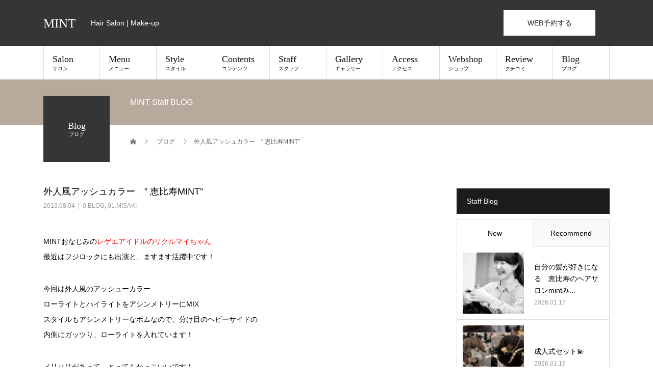

--- FILE ---
content_type: text/html; charset=utf-8
request_url: https://www.google.com/recaptcha/api2/anchor?ar=1&k=6LdAW9whAAAAAB9M773p6k5yNVBAzwQgJ_l2HzFm&co=aHR0cHM6Ly9taW50LXRlYS5qcDo0NDM.&hl=en&v=PoyoqOPhxBO7pBk68S4YbpHZ&size=invisible&anchor-ms=20000&execute-ms=30000&cb=y5a8lsec5m0k
body_size: 48745
content:
<!DOCTYPE HTML><html dir="ltr" lang="en"><head><meta http-equiv="Content-Type" content="text/html; charset=UTF-8">
<meta http-equiv="X-UA-Compatible" content="IE=edge">
<title>reCAPTCHA</title>
<style type="text/css">
/* cyrillic-ext */
@font-face {
  font-family: 'Roboto';
  font-style: normal;
  font-weight: 400;
  font-stretch: 100%;
  src: url(//fonts.gstatic.com/s/roboto/v48/KFO7CnqEu92Fr1ME7kSn66aGLdTylUAMa3GUBHMdazTgWw.woff2) format('woff2');
  unicode-range: U+0460-052F, U+1C80-1C8A, U+20B4, U+2DE0-2DFF, U+A640-A69F, U+FE2E-FE2F;
}
/* cyrillic */
@font-face {
  font-family: 'Roboto';
  font-style: normal;
  font-weight: 400;
  font-stretch: 100%;
  src: url(//fonts.gstatic.com/s/roboto/v48/KFO7CnqEu92Fr1ME7kSn66aGLdTylUAMa3iUBHMdazTgWw.woff2) format('woff2');
  unicode-range: U+0301, U+0400-045F, U+0490-0491, U+04B0-04B1, U+2116;
}
/* greek-ext */
@font-face {
  font-family: 'Roboto';
  font-style: normal;
  font-weight: 400;
  font-stretch: 100%;
  src: url(//fonts.gstatic.com/s/roboto/v48/KFO7CnqEu92Fr1ME7kSn66aGLdTylUAMa3CUBHMdazTgWw.woff2) format('woff2');
  unicode-range: U+1F00-1FFF;
}
/* greek */
@font-face {
  font-family: 'Roboto';
  font-style: normal;
  font-weight: 400;
  font-stretch: 100%;
  src: url(//fonts.gstatic.com/s/roboto/v48/KFO7CnqEu92Fr1ME7kSn66aGLdTylUAMa3-UBHMdazTgWw.woff2) format('woff2');
  unicode-range: U+0370-0377, U+037A-037F, U+0384-038A, U+038C, U+038E-03A1, U+03A3-03FF;
}
/* math */
@font-face {
  font-family: 'Roboto';
  font-style: normal;
  font-weight: 400;
  font-stretch: 100%;
  src: url(//fonts.gstatic.com/s/roboto/v48/KFO7CnqEu92Fr1ME7kSn66aGLdTylUAMawCUBHMdazTgWw.woff2) format('woff2');
  unicode-range: U+0302-0303, U+0305, U+0307-0308, U+0310, U+0312, U+0315, U+031A, U+0326-0327, U+032C, U+032F-0330, U+0332-0333, U+0338, U+033A, U+0346, U+034D, U+0391-03A1, U+03A3-03A9, U+03B1-03C9, U+03D1, U+03D5-03D6, U+03F0-03F1, U+03F4-03F5, U+2016-2017, U+2034-2038, U+203C, U+2040, U+2043, U+2047, U+2050, U+2057, U+205F, U+2070-2071, U+2074-208E, U+2090-209C, U+20D0-20DC, U+20E1, U+20E5-20EF, U+2100-2112, U+2114-2115, U+2117-2121, U+2123-214F, U+2190, U+2192, U+2194-21AE, U+21B0-21E5, U+21F1-21F2, U+21F4-2211, U+2213-2214, U+2216-22FF, U+2308-230B, U+2310, U+2319, U+231C-2321, U+2336-237A, U+237C, U+2395, U+239B-23B7, U+23D0, U+23DC-23E1, U+2474-2475, U+25AF, U+25B3, U+25B7, U+25BD, U+25C1, U+25CA, U+25CC, U+25FB, U+266D-266F, U+27C0-27FF, U+2900-2AFF, U+2B0E-2B11, U+2B30-2B4C, U+2BFE, U+3030, U+FF5B, U+FF5D, U+1D400-1D7FF, U+1EE00-1EEFF;
}
/* symbols */
@font-face {
  font-family: 'Roboto';
  font-style: normal;
  font-weight: 400;
  font-stretch: 100%;
  src: url(//fonts.gstatic.com/s/roboto/v48/KFO7CnqEu92Fr1ME7kSn66aGLdTylUAMaxKUBHMdazTgWw.woff2) format('woff2');
  unicode-range: U+0001-000C, U+000E-001F, U+007F-009F, U+20DD-20E0, U+20E2-20E4, U+2150-218F, U+2190, U+2192, U+2194-2199, U+21AF, U+21E6-21F0, U+21F3, U+2218-2219, U+2299, U+22C4-22C6, U+2300-243F, U+2440-244A, U+2460-24FF, U+25A0-27BF, U+2800-28FF, U+2921-2922, U+2981, U+29BF, U+29EB, U+2B00-2BFF, U+4DC0-4DFF, U+FFF9-FFFB, U+10140-1018E, U+10190-1019C, U+101A0, U+101D0-101FD, U+102E0-102FB, U+10E60-10E7E, U+1D2C0-1D2D3, U+1D2E0-1D37F, U+1F000-1F0FF, U+1F100-1F1AD, U+1F1E6-1F1FF, U+1F30D-1F30F, U+1F315, U+1F31C, U+1F31E, U+1F320-1F32C, U+1F336, U+1F378, U+1F37D, U+1F382, U+1F393-1F39F, U+1F3A7-1F3A8, U+1F3AC-1F3AF, U+1F3C2, U+1F3C4-1F3C6, U+1F3CA-1F3CE, U+1F3D4-1F3E0, U+1F3ED, U+1F3F1-1F3F3, U+1F3F5-1F3F7, U+1F408, U+1F415, U+1F41F, U+1F426, U+1F43F, U+1F441-1F442, U+1F444, U+1F446-1F449, U+1F44C-1F44E, U+1F453, U+1F46A, U+1F47D, U+1F4A3, U+1F4B0, U+1F4B3, U+1F4B9, U+1F4BB, U+1F4BF, U+1F4C8-1F4CB, U+1F4D6, U+1F4DA, U+1F4DF, U+1F4E3-1F4E6, U+1F4EA-1F4ED, U+1F4F7, U+1F4F9-1F4FB, U+1F4FD-1F4FE, U+1F503, U+1F507-1F50B, U+1F50D, U+1F512-1F513, U+1F53E-1F54A, U+1F54F-1F5FA, U+1F610, U+1F650-1F67F, U+1F687, U+1F68D, U+1F691, U+1F694, U+1F698, U+1F6AD, U+1F6B2, U+1F6B9-1F6BA, U+1F6BC, U+1F6C6-1F6CF, U+1F6D3-1F6D7, U+1F6E0-1F6EA, U+1F6F0-1F6F3, U+1F6F7-1F6FC, U+1F700-1F7FF, U+1F800-1F80B, U+1F810-1F847, U+1F850-1F859, U+1F860-1F887, U+1F890-1F8AD, U+1F8B0-1F8BB, U+1F8C0-1F8C1, U+1F900-1F90B, U+1F93B, U+1F946, U+1F984, U+1F996, U+1F9E9, U+1FA00-1FA6F, U+1FA70-1FA7C, U+1FA80-1FA89, U+1FA8F-1FAC6, U+1FACE-1FADC, U+1FADF-1FAE9, U+1FAF0-1FAF8, U+1FB00-1FBFF;
}
/* vietnamese */
@font-face {
  font-family: 'Roboto';
  font-style: normal;
  font-weight: 400;
  font-stretch: 100%;
  src: url(//fonts.gstatic.com/s/roboto/v48/KFO7CnqEu92Fr1ME7kSn66aGLdTylUAMa3OUBHMdazTgWw.woff2) format('woff2');
  unicode-range: U+0102-0103, U+0110-0111, U+0128-0129, U+0168-0169, U+01A0-01A1, U+01AF-01B0, U+0300-0301, U+0303-0304, U+0308-0309, U+0323, U+0329, U+1EA0-1EF9, U+20AB;
}
/* latin-ext */
@font-face {
  font-family: 'Roboto';
  font-style: normal;
  font-weight: 400;
  font-stretch: 100%;
  src: url(//fonts.gstatic.com/s/roboto/v48/KFO7CnqEu92Fr1ME7kSn66aGLdTylUAMa3KUBHMdazTgWw.woff2) format('woff2');
  unicode-range: U+0100-02BA, U+02BD-02C5, U+02C7-02CC, U+02CE-02D7, U+02DD-02FF, U+0304, U+0308, U+0329, U+1D00-1DBF, U+1E00-1E9F, U+1EF2-1EFF, U+2020, U+20A0-20AB, U+20AD-20C0, U+2113, U+2C60-2C7F, U+A720-A7FF;
}
/* latin */
@font-face {
  font-family: 'Roboto';
  font-style: normal;
  font-weight: 400;
  font-stretch: 100%;
  src: url(//fonts.gstatic.com/s/roboto/v48/KFO7CnqEu92Fr1ME7kSn66aGLdTylUAMa3yUBHMdazQ.woff2) format('woff2');
  unicode-range: U+0000-00FF, U+0131, U+0152-0153, U+02BB-02BC, U+02C6, U+02DA, U+02DC, U+0304, U+0308, U+0329, U+2000-206F, U+20AC, U+2122, U+2191, U+2193, U+2212, U+2215, U+FEFF, U+FFFD;
}
/* cyrillic-ext */
@font-face {
  font-family: 'Roboto';
  font-style: normal;
  font-weight: 500;
  font-stretch: 100%;
  src: url(//fonts.gstatic.com/s/roboto/v48/KFO7CnqEu92Fr1ME7kSn66aGLdTylUAMa3GUBHMdazTgWw.woff2) format('woff2');
  unicode-range: U+0460-052F, U+1C80-1C8A, U+20B4, U+2DE0-2DFF, U+A640-A69F, U+FE2E-FE2F;
}
/* cyrillic */
@font-face {
  font-family: 'Roboto';
  font-style: normal;
  font-weight: 500;
  font-stretch: 100%;
  src: url(//fonts.gstatic.com/s/roboto/v48/KFO7CnqEu92Fr1ME7kSn66aGLdTylUAMa3iUBHMdazTgWw.woff2) format('woff2');
  unicode-range: U+0301, U+0400-045F, U+0490-0491, U+04B0-04B1, U+2116;
}
/* greek-ext */
@font-face {
  font-family: 'Roboto';
  font-style: normal;
  font-weight: 500;
  font-stretch: 100%;
  src: url(//fonts.gstatic.com/s/roboto/v48/KFO7CnqEu92Fr1ME7kSn66aGLdTylUAMa3CUBHMdazTgWw.woff2) format('woff2');
  unicode-range: U+1F00-1FFF;
}
/* greek */
@font-face {
  font-family: 'Roboto';
  font-style: normal;
  font-weight: 500;
  font-stretch: 100%;
  src: url(//fonts.gstatic.com/s/roboto/v48/KFO7CnqEu92Fr1ME7kSn66aGLdTylUAMa3-UBHMdazTgWw.woff2) format('woff2');
  unicode-range: U+0370-0377, U+037A-037F, U+0384-038A, U+038C, U+038E-03A1, U+03A3-03FF;
}
/* math */
@font-face {
  font-family: 'Roboto';
  font-style: normal;
  font-weight: 500;
  font-stretch: 100%;
  src: url(//fonts.gstatic.com/s/roboto/v48/KFO7CnqEu92Fr1ME7kSn66aGLdTylUAMawCUBHMdazTgWw.woff2) format('woff2');
  unicode-range: U+0302-0303, U+0305, U+0307-0308, U+0310, U+0312, U+0315, U+031A, U+0326-0327, U+032C, U+032F-0330, U+0332-0333, U+0338, U+033A, U+0346, U+034D, U+0391-03A1, U+03A3-03A9, U+03B1-03C9, U+03D1, U+03D5-03D6, U+03F0-03F1, U+03F4-03F5, U+2016-2017, U+2034-2038, U+203C, U+2040, U+2043, U+2047, U+2050, U+2057, U+205F, U+2070-2071, U+2074-208E, U+2090-209C, U+20D0-20DC, U+20E1, U+20E5-20EF, U+2100-2112, U+2114-2115, U+2117-2121, U+2123-214F, U+2190, U+2192, U+2194-21AE, U+21B0-21E5, U+21F1-21F2, U+21F4-2211, U+2213-2214, U+2216-22FF, U+2308-230B, U+2310, U+2319, U+231C-2321, U+2336-237A, U+237C, U+2395, U+239B-23B7, U+23D0, U+23DC-23E1, U+2474-2475, U+25AF, U+25B3, U+25B7, U+25BD, U+25C1, U+25CA, U+25CC, U+25FB, U+266D-266F, U+27C0-27FF, U+2900-2AFF, U+2B0E-2B11, U+2B30-2B4C, U+2BFE, U+3030, U+FF5B, U+FF5D, U+1D400-1D7FF, U+1EE00-1EEFF;
}
/* symbols */
@font-face {
  font-family: 'Roboto';
  font-style: normal;
  font-weight: 500;
  font-stretch: 100%;
  src: url(//fonts.gstatic.com/s/roboto/v48/KFO7CnqEu92Fr1ME7kSn66aGLdTylUAMaxKUBHMdazTgWw.woff2) format('woff2');
  unicode-range: U+0001-000C, U+000E-001F, U+007F-009F, U+20DD-20E0, U+20E2-20E4, U+2150-218F, U+2190, U+2192, U+2194-2199, U+21AF, U+21E6-21F0, U+21F3, U+2218-2219, U+2299, U+22C4-22C6, U+2300-243F, U+2440-244A, U+2460-24FF, U+25A0-27BF, U+2800-28FF, U+2921-2922, U+2981, U+29BF, U+29EB, U+2B00-2BFF, U+4DC0-4DFF, U+FFF9-FFFB, U+10140-1018E, U+10190-1019C, U+101A0, U+101D0-101FD, U+102E0-102FB, U+10E60-10E7E, U+1D2C0-1D2D3, U+1D2E0-1D37F, U+1F000-1F0FF, U+1F100-1F1AD, U+1F1E6-1F1FF, U+1F30D-1F30F, U+1F315, U+1F31C, U+1F31E, U+1F320-1F32C, U+1F336, U+1F378, U+1F37D, U+1F382, U+1F393-1F39F, U+1F3A7-1F3A8, U+1F3AC-1F3AF, U+1F3C2, U+1F3C4-1F3C6, U+1F3CA-1F3CE, U+1F3D4-1F3E0, U+1F3ED, U+1F3F1-1F3F3, U+1F3F5-1F3F7, U+1F408, U+1F415, U+1F41F, U+1F426, U+1F43F, U+1F441-1F442, U+1F444, U+1F446-1F449, U+1F44C-1F44E, U+1F453, U+1F46A, U+1F47D, U+1F4A3, U+1F4B0, U+1F4B3, U+1F4B9, U+1F4BB, U+1F4BF, U+1F4C8-1F4CB, U+1F4D6, U+1F4DA, U+1F4DF, U+1F4E3-1F4E6, U+1F4EA-1F4ED, U+1F4F7, U+1F4F9-1F4FB, U+1F4FD-1F4FE, U+1F503, U+1F507-1F50B, U+1F50D, U+1F512-1F513, U+1F53E-1F54A, U+1F54F-1F5FA, U+1F610, U+1F650-1F67F, U+1F687, U+1F68D, U+1F691, U+1F694, U+1F698, U+1F6AD, U+1F6B2, U+1F6B9-1F6BA, U+1F6BC, U+1F6C6-1F6CF, U+1F6D3-1F6D7, U+1F6E0-1F6EA, U+1F6F0-1F6F3, U+1F6F7-1F6FC, U+1F700-1F7FF, U+1F800-1F80B, U+1F810-1F847, U+1F850-1F859, U+1F860-1F887, U+1F890-1F8AD, U+1F8B0-1F8BB, U+1F8C0-1F8C1, U+1F900-1F90B, U+1F93B, U+1F946, U+1F984, U+1F996, U+1F9E9, U+1FA00-1FA6F, U+1FA70-1FA7C, U+1FA80-1FA89, U+1FA8F-1FAC6, U+1FACE-1FADC, U+1FADF-1FAE9, U+1FAF0-1FAF8, U+1FB00-1FBFF;
}
/* vietnamese */
@font-face {
  font-family: 'Roboto';
  font-style: normal;
  font-weight: 500;
  font-stretch: 100%;
  src: url(//fonts.gstatic.com/s/roboto/v48/KFO7CnqEu92Fr1ME7kSn66aGLdTylUAMa3OUBHMdazTgWw.woff2) format('woff2');
  unicode-range: U+0102-0103, U+0110-0111, U+0128-0129, U+0168-0169, U+01A0-01A1, U+01AF-01B0, U+0300-0301, U+0303-0304, U+0308-0309, U+0323, U+0329, U+1EA0-1EF9, U+20AB;
}
/* latin-ext */
@font-face {
  font-family: 'Roboto';
  font-style: normal;
  font-weight: 500;
  font-stretch: 100%;
  src: url(//fonts.gstatic.com/s/roboto/v48/KFO7CnqEu92Fr1ME7kSn66aGLdTylUAMa3KUBHMdazTgWw.woff2) format('woff2');
  unicode-range: U+0100-02BA, U+02BD-02C5, U+02C7-02CC, U+02CE-02D7, U+02DD-02FF, U+0304, U+0308, U+0329, U+1D00-1DBF, U+1E00-1E9F, U+1EF2-1EFF, U+2020, U+20A0-20AB, U+20AD-20C0, U+2113, U+2C60-2C7F, U+A720-A7FF;
}
/* latin */
@font-face {
  font-family: 'Roboto';
  font-style: normal;
  font-weight: 500;
  font-stretch: 100%;
  src: url(//fonts.gstatic.com/s/roboto/v48/KFO7CnqEu92Fr1ME7kSn66aGLdTylUAMa3yUBHMdazQ.woff2) format('woff2');
  unicode-range: U+0000-00FF, U+0131, U+0152-0153, U+02BB-02BC, U+02C6, U+02DA, U+02DC, U+0304, U+0308, U+0329, U+2000-206F, U+20AC, U+2122, U+2191, U+2193, U+2212, U+2215, U+FEFF, U+FFFD;
}
/* cyrillic-ext */
@font-face {
  font-family: 'Roboto';
  font-style: normal;
  font-weight: 900;
  font-stretch: 100%;
  src: url(//fonts.gstatic.com/s/roboto/v48/KFO7CnqEu92Fr1ME7kSn66aGLdTylUAMa3GUBHMdazTgWw.woff2) format('woff2');
  unicode-range: U+0460-052F, U+1C80-1C8A, U+20B4, U+2DE0-2DFF, U+A640-A69F, U+FE2E-FE2F;
}
/* cyrillic */
@font-face {
  font-family: 'Roboto';
  font-style: normal;
  font-weight: 900;
  font-stretch: 100%;
  src: url(//fonts.gstatic.com/s/roboto/v48/KFO7CnqEu92Fr1ME7kSn66aGLdTylUAMa3iUBHMdazTgWw.woff2) format('woff2');
  unicode-range: U+0301, U+0400-045F, U+0490-0491, U+04B0-04B1, U+2116;
}
/* greek-ext */
@font-face {
  font-family: 'Roboto';
  font-style: normal;
  font-weight: 900;
  font-stretch: 100%;
  src: url(//fonts.gstatic.com/s/roboto/v48/KFO7CnqEu92Fr1ME7kSn66aGLdTylUAMa3CUBHMdazTgWw.woff2) format('woff2');
  unicode-range: U+1F00-1FFF;
}
/* greek */
@font-face {
  font-family: 'Roboto';
  font-style: normal;
  font-weight: 900;
  font-stretch: 100%;
  src: url(//fonts.gstatic.com/s/roboto/v48/KFO7CnqEu92Fr1ME7kSn66aGLdTylUAMa3-UBHMdazTgWw.woff2) format('woff2');
  unicode-range: U+0370-0377, U+037A-037F, U+0384-038A, U+038C, U+038E-03A1, U+03A3-03FF;
}
/* math */
@font-face {
  font-family: 'Roboto';
  font-style: normal;
  font-weight: 900;
  font-stretch: 100%;
  src: url(//fonts.gstatic.com/s/roboto/v48/KFO7CnqEu92Fr1ME7kSn66aGLdTylUAMawCUBHMdazTgWw.woff2) format('woff2');
  unicode-range: U+0302-0303, U+0305, U+0307-0308, U+0310, U+0312, U+0315, U+031A, U+0326-0327, U+032C, U+032F-0330, U+0332-0333, U+0338, U+033A, U+0346, U+034D, U+0391-03A1, U+03A3-03A9, U+03B1-03C9, U+03D1, U+03D5-03D6, U+03F0-03F1, U+03F4-03F5, U+2016-2017, U+2034-2038, U+203C, U+2040, U+2043, U+2047, U+2050, U+2057, U+205F, U+2070-2071, U+2074-208E, U+2090-209C, U+20D0-20DC, U+20E1, U+20E5-20EF, U+2100-2112, U+2114-2115, U+2117-2121, U+2123-214F, U+2190, U+2192, U+2194-21AE, U+21B0-21E5, U+21F1-21F2, U+21F4-2211, U+2213-2214, U+2216-22FF, U+2308-230B, U+2310, U+2319, U+231C-2321, U+2336-237A, U+237C, U+2395, U+239B-23B7, U+23D0, U+23DC-23E1, U+2474-2475, U+25AF, U+25B3, U+25B7, U+25BD, U+25C1, U+25CA, U+25CC, U+25FB, U+266D-266F, U+27C0-27FF, U+2900-2AFF, U+2B0E-2B11, U+2B30-2B4C, U+2BFE, U+3030, U+FF5B, U+FF5D, U+1D400-1D7FF, U+1EE00-1EEFF;
}
/* symbols */
@font-face {
  font-family: 'Roboto';
  font-style: normal;
  font-weight: 900;
  font-stretch: 100%;
  src: url(//fonts.gstatic.com/s/roboto/v48/KFO7CnqEu92Fr1ME7kSn66aGLdTylUAMaxKUBHMdazTgWw.woff2) format('woff2');
  unicode-range: U+0001-000C, U+000E-001F, U+007F-009F, U+20DD-20E0, U+20E2-20E4, U+2150-218F, U+2190, U+2192, U+2194-2199, U+21AF, U+21E6-21F0, U+21F3, U+2218-2219, U+2299, U+22C4-22C6, U+2300-243F, U+2440-244A, U+2460-24FF, U+25A0-27BF, U+2800-28FF, U+2921-2922, U+2981, U+29BF, U+29EB, U+2B00-2BFF, U+4DC0-4DFF, U+FFF9-FFFB, U+10140-1018E, U+10190-1019C, U+101A0, U+101D0-101FD, U+102E0-102FB, U+10E60-10E7E, U+1D2C0-1D2D3, U+1D2E0-1D37F, U+1F000-1F0FF, U+1F100-1F1AD, U+1F1E6-1F1FF, U+1F30D-1F30F, U+1F315, U+1F31C, U+1F31E, U+1F320-1F32C, U+1F336, U+1F378, U+1F37D, U+1F382, U+1F393-1F39F, U+1F3A7-1F3A8, U+1F3AC-1F3AF, U+1F3C2, U+1F3C4-1F3C6, U+1F3CA-1F3CE, U+1F3D4-1F3E0, U+1F3ED, U+1F3F1-1F3F3, U+1F3F5-1F3F7, U+1F408, U+1F415, U+1F41F, U+1F426, U+1F43F, U+1F441-1F442, U+1F444, U+1F446-1F449, U+1F44C-1F44E, U+1F453, U+1F46A, U+1F47D, U+1F4A3, U+1F4B0, U+1F4B3, U+1F4B9, U+1F4BB, U+1F4BF, U+1F4C8-1F4CB, U+1F4D6, U+1F4DA, U+1F4DF, U+1F4E3-1F4E6, U+1F4EA-1F4ED, U+1F4F7, U+1F4F9-1F4FB, U+1F4FD-1F4FE, U+1F503, U+1F507-1F50B, U+1F50D, U+1F512-1F513, U+1F53E-1F54A, U+1F54F-1F5FA, U+1F610, U+1F650-1F67F, U+1F687, U+1F68D, U+1F691, U+1F694, U+1F698, U+1F6AD, U+1F6B2, U+1F6B9-1F6BA, U+1F6BC, U+1F6C6-1F6CF, U+1F6D3-1F6D7, U+1F6E0-1F6EA, U+1F6F0-1F6F3, U+1F6F7-1F6FC, U+1F700-1F7FF, U+1F800-1F80B, U+1F810-1F847, U+1F850-1F859, U+1F860-1F887, U+1F890-1F8AD, U+1F8B0-1F8BB, U+1F8C0-1F8C1, U+1F900-1F90B, U+1F93B, U+1F946, U+1F984, U+1F996, U+1F9E9, U+1FA00-1FA6F, U+1FA70-1FA7C, U+1FA80-1FA89, U+1FA8F-1FAC6, U+1FACE-1FADC, U+1FADF-1FAE9, U+1FAF0-1FAF8, U+1FB00-1FBFF;
}
/* vietnamese */
@font-face {
  font-family: 'Roboto';
  font-style: normal;
  font-weight: 900;
  font-stretch: 100%;
  src: url(//fonts.gstatic.com/s/roboto/v48/KFO7CnqEu92Fr1ME7kSn66aGLdTylUAMa3OUBHMdazTgWw.woff2) format('woff2');
  unicode-range: U+0102-0103, U+0110-0111, U+0128-0129, U+0168-0169, U+01A0-01A1, U+01AF-01B0, U+0300-0301, U+0303-0304, U+0308-0309, U+0323, U+0329, U+1EA0-1EF9, U+20AB;
}
/* latin-ext */
@font-face {
  font-family: 'Roboto';
  font-style: normal;
  font-weight: 900;
  font-stretch: 100%;
  src: url(//fonts.gstatic.com/s/roboto/v48/KFO7CnqEu92Fr1ME7kSn66aGLdTylUAMa3KUBHMdazTgWw.woff2) format('woff2');
  unicode-range: U+0100-02BA, U+02BD-02C5, U+02C7-02CC, U+02CE-02D7, U+02DD-02FF, U+0304, U+0308, U+0329, U+1D00-1DBF, U+1E00-1E9F, U+1EF2-1EFF, U+2020, U+20A0-20AB, U+20AD-20C0, U+2113, U+2C60-2C7F, U+A720-A7FF;
}
/* latin */
@font-face {
  font-family: 'Roboto';
  font-style: normal;
  font-weight: 900;
  font-stretch: 100%;
  src: url(//fonts.gstatic.com/s/roboto/v48/KFO7CnqEu92Fr1ME7kSn66aGLdTylUAMa3yUBHMdazQ.woff2) format('woff2');
  unicode-range: U+0000-00FF, U+0131, U+0152-0153, U+02BB-02BC, U+02C6, U+02DA, U+02DC, U+0304, U+0308, U+0329, U+2000-206F, U+20AC, U+2122, U+2191, U+2193, U+2212, U+2215, U+FEFF, U+FFFD;
}

</style>
<link rel="stylesheet" type="text/css" href="https://www.gstatic.com/recaptcha/releases/PoyoqOPhxBO7pBk68S4YbpHZ/styles__ltr.css">
<script nonce="8hc66ozC3bV6JSZ9c3Sa9w" type="text/javascript">window['__recaptcha_api'] = 'https://www.google.com/recaptcha/api2/';</script>
<script type="text/javascript" src="https://www.gstatic.com/recaptcha/releases/PoyoqOPhxBO7pBk68S4YbpHZ/recaptcha__en.js" nonce="8hc66ozC3bV6JSZ9c3Sa9w">
      
    </script></head>
<body><div id="rc-anchor-alert" class="rc-anchor-alert"></div>
<input type="hidden" id="recaptcha-token" value="[base64]">
<script type="text/javascript" nonce="8hc66ozC3bV6JSZ9c3Sa9w">
      recaptcha.anchor.Main.init("[\x22ainput\x22,[\x22bgdata\x22,\x22\x22,\[base64]/[base64]/[base64]/KE4oMTI0LHYsdi5HKSxMWihsLHYpKTpOKDEyNCx2LGwpLFYpLHYpLFQpKSxGKDE3MSx2KX0scjc9ZnVuY3Rpb24obCl7cmV0dXJuIGx9LEM9ZnVuY3Rpb24obCxWLHYpe04odixsLFYpLFZbYWtdPTI3OTZ9LG49ZnVuY3Rpb24obCxWKXtWLlg9KChWLlg/[base64]/[base64]/[base64]/[base64]/[base64]/[base64]/[base64]/[base64]/[base64]/[base64]/[base64]\\u003d\x22,\[base64]\x22,\x22FMKnYw7DmMKlK13Ct8K9JMOBPVDDvsKHw5x4BcKXw5FSwprDoEJnw77Ct0DDsl/Ck8K3w5nClCZXIMOCw44HdQXCh8KVI3Q1w7AAG8OPaC18QsOBwoN1VMKMw5HDnl/ClsKgwpwkw6toPcOQw64YbH0LXQFRw6wGYwfDrn4bw5jDgsKZSGwRbMKtCcKsLhZbwpPCnUx1bwdxEcKuwo3DrB4WwoZnw7RDGlTDhm7Co8KHPsKrwqDDg8OXwqLDm8ObOD3CnsKpQz/CucOxwqdKwqDDjsKzwqJEUsOjwox0wqkkwqHDgmEpw6FSXsOhwr8bIsOPw5rClcOGw5YPwozDiMOHVcKKw5tYwpLCqzMNHMOhw5A4w5nCgmXCg1TDgSkcwotrcXjCqGTDtQgtwqzDnsOBSwRiw75IKFnCl8Ocw77ChxHDmSnDvD3CvcOBwr9Bw44Sw6PCoE/[base64]/DsMOHwp7CtcOncgg3w77CjsOhw4XDthgPNDtuw4/DjcOqCm/[base64]/CqinCsgDDiVclw5/DmcK2ADIew6U9fMO9wrAqY8O5eXZnQMOVB8OFSMOPwp7CnGzClnwuB8OPKwjCqsKKwrLDv2VswqR9HsOyB8Ofw7HDpiRsw4HDqHBGw6DCisK8wrDDrcODwpnCnVzDsxJHw5/Cnh/Co8KANXwBw5nDpMKvPnbCl8K9w4UWLm7DvnTCgcKVwrLCmzMxwrPCuhTCjsOxw543wo4Hw7/DqRMeFsKqw4zDj2gZBcOfZcKLDQ7DisKRcizCgcKjw60rwokzBwHCisOFwr0/R8OqwqA/a8OAS8OwPMOUIzZSw7YbwoFKw5bDo3vDuSzClsOfwpvCiMKVKsKHw6PCkgnDmcO4dcOHXHUPCyw5KsKBwo3CoDgZw7HCjFfCsAfCpAVvwrfDoMK2w7dgDS16w6XCvGTDv8KyDkM2w4FqQMKBw5IewpdVwoPDvF7DiGFyw7lgwpU7w7HDj8Owwr/[base64]/[base64]/DllLDhjFsZHcuw7FcH8OfCsKrwrNmHcKWFcOvRVkgwq/CrsOcw5/DnUzDpxnDrXFdw7dLwqNMwrzCqRN+woHCtiszIcKxw61uwpnCicKtw4cUwqIYIcKKfGzDh3J9IcKDIBsKwozCh8ODbsOUdVoJw7EcSMK/[base64]/Dv03DuwXDsmsMw4LDrsKqw5DDjMKxw47CqQIdw4cJSsKgO0LCsTDDjFolwqsOHlc3JsKQwqtlLls6YVbCky/CqcKOAsKxaEvChzgew7FKw4bCjGd1w7AoRSLCg8K1wo14w5fCsMOMW3YlwpjDosOVw7h2OMOYw596w6bDisO5wpoGw4B6w7LCisO1cynDsTLCnMOIWm9LwrFHDGrDmsKJAcKMw6FAw7hSw4zDgMKbw7hqwqfCicOTw4HCt2FATxXCv8Kcwp3DumpLw7xPwpXCvHVdwr/[base64]/BsK9w6oAUQQENsKuZsKDw5DCgcKBwotuTsKTf8Ovw5xrw43CmsKFPGzDpysUwrBsB2x5w4HDhgDCosKSemZ2wqEcNnbDnsO9wozCvsKowqHCp8KpwrDCrCsSwqHCr07Cv8KmwqkDQRfDvMOLwpPCv8O4w6JFwpbDsBADeF3DrijCilAIbF/Dvg4BwonCuSIHBsOpIy1XPMKnwqvDjcOMw47DmEQ9Y8KsE8OyE8KHw4drAcOPAMK1wobDpF/Cj8O8wolCwpfChxQxK0LCqcO/woZWGEplw7Rfw6wDYsKGw57Dm05Cw7pcEiDDqMK8w5xTw5jDtMK1aMKNZhBgACZ4UMOywqfCq8K3RxJIwrwGw5zDgMOww5QLw5jDjSQGw6XCpDjCnkfCusO/wqwKwpDDisOxwrVbwpjDisOlw7LChMO/[base64]/VsKaV0IkPsOBwp8xH8OrdsONIwHCuy5/A8KLCTDDhsOOVBzDrsK5wqbDgsKCPsKDwqrDiXfDh8O2w6PDo2DDinbDj8KHM8OCw5hiaS9Iw5cKVj8JwojCqcKTw5/Do8KZwp/[base64]/DuyYlIcK6LcKOdMKFw6k5Gm7CosOww4TCvMOEwp/CuMKlw7ZeAcO/wr3Dn8OnJRPCs8KhIsOIw6RAw4TCmcKiwo8ibsOQTcK6w6AzwrfCp8O5RXjDpMK2w7vDm3Inwq8vW8OwwpBqXHvDrMK/NGUWw6bCsVt+wrTDnkrCsSbDkljCkgN0wobDpcKJwoDCl8OtwqUvHMOlZsOWb8KiFFbCqMKIJz04wpXDm39owpUcPQUFGk4Gw5LDl8Ofw6jCvsKVw7Nxw4csPjkLw5k7KT3CmMKdwo/[base64]/Cj8O5HcKlA24aImrCrcK+w5EzbsOaw4jCjT7CgcOuwoHDk8Kuw5bDmcOgw4vCq8K1w5Izw6hww67CmsKSeXnDkMKWABhDw7sOLTk/[base64]/[base64]/CvMKqw5vCgMKOCCsgw6ITwp1xOz4SR8KCWATDmcKxw7PCpcKgwrDDkMOVwpjCkBnCvcOmHA3CmQIcRVFtwo3ClsO/KsKGW8K0dDvCs8Kuw7c0G8KmHnsoC8KyfsOkVT7CljPDpcO5woPCnsOWDMOCwqjDisKYw4jDhFIPw7Qsw7gwAS0FJ11ZwqDDgH7Chl7CiwzDuW/DjmbDsDLDhcORw4MaGUjCnExtLcOQwqIxw5DDmcKwwow/[base64]/CA9wc8Kyw7oYX8OMwrnDm8O8w7UBPB7DqMObN8KwwofDsGnDi2s0wroSwoFFwpIRKMOwQ8KRwrAceHjDtVHCg3PCh8OKCSF8YyAYwrHDjR97McKvwrV2wpxEwr3Dvl3DncOZDcKYY8KgeMOGwosHw5sPWnpFEGo/[base64]/[base64]/[base64]/woMSw6LDhcKQbjrDjDDDmQLDkMOQPsODbMKeLMOoLcOfDcKUElt1aD/Dh8KTDcORw7BSPDxzIcONw78fBsOVPMKHC8KdwpfCl8OswqsAOMOoKz3DsA/[base64]/[base64]/[base64]/DvcO2eMOERjfCkMOTw6TDlsKxwpnDuh49VnhAacKiC1l7wpBPWsOcwr1PJy9lw6/DozkrPRhVw7bDjsOtOsKjw7Rvw7NZw7cHwpDDpHpMIT51JS51DnDDvcOsXx4TI1LCvzTDmADDoMOePV1uZE4ybsKKwo/Dm31+AAEuw6LCssO4IsObw5UmTcOVNX4TGQzDv8KmCi3DlglFa8O7w6HClcKGAMKbWcONIQjDq8OZwpfDvzjDvn49RcKJwrrDv8Ozw5tEw4oiw4LCgGnDtDN1CMOiwpzCncKuDAlgMsKew6xMwqDCpQvDvMK/dH1Pw480wrI/[base64]/CkghOCcOcL37DuMKgCsKnHSvDh8KdQcOXWGPCvcOpcyPCryHCr8O8SsKQOTDDnsKDSW0XVWh/XcOQEhoQw7hwaMK9w7xrw4jChi9IwrDDl8K+w47Dl8OHHcKmcDUnLzMtMw/DnMO8HAENUcKwdknDs8OPw5rCsTcYw4/CrsKpXwEzw68GHcK6JsKAG2rDhMKcwqgWSUzDg8KSbsKNwohkw4zDgQfCqkDDnT17wqcFwoPDlcOowrI0BV/[base64]/BcOvcsOTZCbCtyHCogNNwp/Cm1PDpCzCskR2w6tfQWMYE8KVSMK3ExFWOiQGF8K4wpbDhxvCk8OCw4rDjVjCkcKYwq83OVTCqsK1GsKIInh6w5h9wo/Cg8OawoDCtMKrw4tST8KZw7JgbMK4OF1+W1PCqHXCujHDqMKawr/CmsK+wpfCgCRBLcKtRAfDqcKzwoB5JnDDvlvDs0TDq8KVwpLDs8O4w4pgEmPDoyrCuWBtE8OjwoPCtzfCukjCkHxNMsK0wrIyB2IXF8KQwrcKw6rCgMOxw4A0wpLDjSkkwoLCiRPCm8KNwqtLb2PCrjfDk1rCrwzCocOWwqZQwqTCrCF8SsKQNR/[base64]/[base64]/Dqm9Zwp50KMOUw7bCrMKTE3YHwpd2PQbCihDDnMKxw547woZfw6TDp0HCscONwprDvsKnThscw5TCmUTCvMOKXCvDmcOMN8K3woHCpQPCkcOcOsOzEEnDo15IwoDDi8KUdsO6wqTCkcORw7HDqT0nw4PClR04wqEUwoMSwo/ChcOffGHDiXBdQycrQzsLHcOmwr5rKMOTw7dow4vCpsKGWMO2wotpNwUWw7xdGTJOw4oQFMORHSUTwr7Dn8KXwrUoEsOIb8Ohwp3CrsKlwqpZwo7DsMK8DcKewr/[base64]/[base64]/CncKKLnTClXhiw5M1wr/CvETDk1Rkw7pHwq4lw4wtwoDDuAotccOpBcOww6DCl8O5w6V6wqHDmsOlwpXCo2Yqwr5yw5jDrTzCmEHDp3DCk1TCkcOHw4zDmcORZXxiwrA6wrrDtUzClsKVwpPDkR5SKF7DvsOtRX0ZN8KNZQALwqPDpCLDjsKIFW/[base64]/Co8K6R8O9wrbCg1LDqWzCqmxCw6/Du1jClsKeO1YDSsO+w7HDlAhmOgPDucK4CMKWwoPDsizDssOJFcOeHURvUcO/ecObYiUcY8ORFMK8wrTCqsKnwoXDjCRGw5xZw4HDkcObJ8OMXcKUD8KdRMO4W8Oow4PDmz3DkV3DlDQ9PsKqw6PDgMOjw7/DhMOjT8OHwpbCpFRkMmnCgzvDoEB5WMK6woLDlSTDglAJPMK3wo5awrtTfCnCmFUtVcK/wo/CgcKxw6dAKMKZLcKBwq9YwpcPwrHDl8KawrgreWbDr8KLwq4IwpE8NMOye8Kmw5fDkw8hT8O2BsK2w4HDjcOfTHw0w6nDgQ7DgQ/Cl0lKOVA4HBvCnMO8OwZQwpDDsR/CrV7CmsKAwpvDicKGexzCqCvCv2BpZlDDukTCvEjDu8OuDBHDpMO2w77DkFZOw6Z3w4bCtxLCqMKsHcOnw5fDp8O8wo7Cug09w4XDphlDw7fCqcODw5XDhEBowrbCsl/CucOxA8O5wp7CsmEAwqhTVE/[base64]/[base64]/w5BEM8K+w6/DiUPDtcKAw7nCssOBw6ZmGMKDwrkEw7YKwrsjYsKHE8K2w4XCgMK4w73Cnz/[base64]/CqGLCjEXClcOrTU9FM8OmwqFyw7/DrXhOw650wrRBPcObwrUwQibCmcK8wo56wr8+IcOcG8KlwrIWwr8mwpRgw5TCvCPDn8O2VVfDkDh+w7rDscOZw5hwChrDoMKhw6V/wpx0HRvCo3Ipw7DDkywowpUew77CiDnCvcKiUiUDwpBnwpc4RMKXw5kAw5TCucKJUBIxd2ApbhMtXR/Dn8OMC19qw6zDisOKw5PDu8Osw5VFw6HCj8O1w6rChMODE0ZZw7ZwIMOlw5XDlwPDusOlwrENw5laBcOEMsKZaV7DoMKIwp/DjhUNdClnw7NrcMKNw5PDu8OjWDAkw4MVIMKBe3vDg8OHw4crEcK4Qx/DksOPWcKSFwoTbcKqAzYkAQxswoHDqsOFLsOtwrtyXyvDoEzCocK/RiAfwpw5H8OhJBrDtMKpbhRHw7vDjMKfLhFvO8KvwrxnNxZcJsK+ZknCqFXDkRR/W1/[base64]/CmMKXdMOHGMOJGMKLwqhiT2oyHhlkcBnDjFTDtgjClMK/wq3DlHHDlMOcH8KuIsOWaxQJw7ACBQ8FwosLwpLCjcO8wrpKSUXDm8O0wpXCjmbDusOqwqBsdcO/wpxoNsOtaRnCiRRCwqFVQ0LDngLCuhvDoMO3LsKtM1zDmsOgwprDlkB1w4bCs8O8w4XDpcO5Q8OwL1tWSMKAw6JMWj7ChWvCuWTDn8OfCFMIwp9nej9bAMK/[base64]/wpbDpsOHw6PDv2fCvsKNKcKqwpvCusKPYsK1wrYzwqY8w653CsKIwpBuwq4aKFjCsWrDuMOcX8O9w4bDswrCkkxCf17DocOkw47DjcO7w5vCv8KBwq/DgjrCjEsQwoJkw5bDqsKuwpvDv8OawpbCo1zDvcOlC0B4cwFEw6nDpR3Dl8KzfsOWB8O9w7TCvMOCOMKHw43CvXjDncKHQsOKJBPDkw47wptvw4Z3d8OHw73CnFYdw5ZKSC1/[base64]/Dl8OdHMOyKC9jwrnDlRXCvMOFw5V/w7AjZcOtw4hWw6ZcworDgcOpw6saVHp/w53CicKlYsK7LQvDmBtJwrzDksKyw49ABER2wobDoMOsVElUwrzDqsK/A8Opw67DiFlYZFzCm8O1VMK2w6vDkDfCj8K/wpbDh8OIAnpQacKQwr93wpnChMKGwrvCoBHCj8K4w60obMKCw7BgQcK7w45vDcOrEMKjw65/L8KBNsONwpPCn0Y+w7JiwoQLwqtHNMKnw5FFw4oZw7NLwpvCl8OTwr96TnHDocKrw6dUTsKsw5UKwpcow7XCr2LCoGJ0wr/DtMOow6w/w6YtLMKSacKUw7fCuAjCrAHDjk/DrcOvWMOiaMKBCcKRMcOewo1jw5fCpsO2w6vCo8Oaw6zDr8OdSnoaw4d5V8OeXDPDlMKYZEjDpn5mC8KJHcK6KcK8wpghwp8uw6Z5wqdtEnhdQDHCqCczwqzDpMK5IyHDlB/[base64]/FMKHacO0w7/ClAZvB8KBMcOqwp9mw7h+w5Irw4zDlnYBwqtREDt4KcO3fcO5woPDs009VsOdIGZsInh9Gh8dw47CmMK0w6tyw5NNVB86a8KIw7NJw58Mw5/CuSp/w5TCiXg9woLCmDB3Jx4saipvfSRkw5QfdMKva8KBChrDonDCk8Kow44RQBnDm0FpwpPClMKQwoTDm8KLw4bDu8O9w6wCwrfCiQDCn8K0aMOUwoNFw7p0w4lzWcOzZU3DvRJOw6TChcKiUlHCi0lawpghGsO+wq/DolPCrsKYahTCucKhc2PCncOcPBvDmjXDgXB8dcOSw6Miw6TDsy/CtMKFwpPDusKFScOywrZrwpjCsMOEwoN4w7PCqMKtNMKcw4YNBsO5fQAnw6bCoMK4wq0DInzDgm7CtzFcWBFMw4PCucOawpnCvsKQUMKOwp/[base64]/wr58FsKdwqJiw6vCvcOSdVfCnRjDu8OCwpZGfifCi8K+OyPDvcOhfcKfRAlveMOkwqbDtsKqO3nCisOAwokGbGnDicOPBgXCs8KPVSnDmcK7wqF3wrnDqHfDkyV9w7gnG8Ocwqhbw75GDcO/cGorMWwYVsOwcEwna8OGw4UFawXDuB/DpA0BTG8HwrTDqMK3EMKcw7xlB8KXwqg0KgXClVfCuGlRwrZdw7TCtgfCpsKww63DnjHCg0vCsT4YIcOvdMKrwoc+bGjDv8K1AcKNwpzCiAglw4HDkMKUYCpgwroEV8Kqw6xuw5PDuS/DsnbDnVHDiAUjwoEQCj/[base64]/[base64]/wq/DhFzCiMKLfGMvw7zCn8OmT8KLNMOQwpjDiWPCvXEnd3/CpsKtwpzDmMKoAFbDi8O/[base64]/wqzChcK+w6jDt8O1cCtGw7/CpcODw4lXL8KJOCzCgMOZw7A/wqkkaBfDt8O9PRJlJAvDmCPChlASw7pQwp0UNsKPwpk6IcKWw6cIKsKGw4IIJAgoDVEhw5DCuDw5T1zCsm8UBsKDfC8MBx8NfBFnGsOiw5jCpsKkw5dZw5c/QMKYEcOXwqNuwp/DhMOVMRlyIyTDhsO1w79VaMO+wozCiFEPwprDuR/CqMO3CMKXwr5BAVIscQ5rwqxvWiTDksKLAcOIeMKRa8Kpw67Ds8OHcHZAFx/[base64]/CqsONw6HCrzwxZBJHwrPDrlJXwrMdCsKYXcKocRlzw5zDusOBCR9rTC7CnMOzYibCscOCRBNpdA0wwoReKkHCtMKkYcKOwoFAwqrDmcObQWbCvSVSJy0UDMO1w7vDt3bCnMOQw7oVfmdKwp9DLsKNUsOawqt9YHtLT8K/wrJ4Gk9UZgfDmxvDqsOOZcOAw4Alw4dnScO6w4g0L8Ouwp0PASjCicK/[base64]/[base64]/[base64]/[base64]/DncObLMOkZ3lXK8OtIDFEaT3DpcOUEcOzM8OVAcKawr/CncO7w6o4w5p+w7fCojAcdx9hw4XDocO6wosTw44DdFIQw73DjRvDmsOMam/[base64]/w7HCoWQpB2vCn2fDnsKmbVPDusOBWRMiF8Oswoc0A0fDhHjDozbDlcKjPUzCssOMwo0+Dxc7NFzDnSDCuMO/KB1Ww7BeCnTDusKxw6JFw44mUcKBw5QKwrzCusOpw5g6MURedyTDgsKtMTvClsKKw5fDtMKYwpQzf8ORf1hBd1/Do8OawrE1HV3CucKywqx1YDtCwp0rMmrDqAvDrmMMw5zDhGnCscOPAcOew7Vuw6kqRmMNTy4kwrbDrCNRwrrCuwHCkw5nbh3CpsOBd2jClcOvfcOdwpArwobCnDQ5wp4Dw7pXw77Cr8OqRGDClMK4w4DDmi/DrcO/[base64]/CuB4Dwq3DmnbCl8K+wrAXw4jCs2HCtTBuLmoEYVTCm8OwwpwOwr/DuiTCo8OKwoRGw6XDrMK/A8OHAcOJHxnCpQgiwrTCtsKiwqzCnMO+OcO3IH8Wwqh+RH3DiMOjw65xw4PDgyjDt2rCgcOkf8Ojw5oxw6tYRWvCr0DDhFUTcR/CtCHDicKcFxjDuHRFw6zCu8Ojw7rCjmtFw7xlVE7CnQFfw4rDkcOvMsOrbwkyHEvCmA3CqMO7wo/DnsOsw5fDlMKLwotmw4nCrcO8eCQ9woxXwqzCnWvDrsOMwphlbMK1w6w0EsK3w55Uw6IlOFzDrcKgK8OGbsOlwpPDm8OTwpNwd2MCwrXDukJlcnrCmcOHIRVLwpDCm8KtwowtS8OvAl5GBsKvPcO/[base64]/[base64]/[base64]/ChsKgDBYrI8KCwqDDshYpaVUleMKNPMKabV7Ci3/CsMOaWCfCtMKUDcOjd8Kiw6xnIMOZYsONCRFpCcKywoJhYGrCosOResOFOcO7fi3Ds8OTw4HDq8O0BHjDjQdLw5Vtw4vDocKDw6Rzw7tQw4fCocOBwpMLwrUMw6QFwr3ChcKjwp/DkzfDkMOiITnCvT3CmArCuQDClMOhT8O8QcOPw4TCkcKnYAnCpcOtw704aDvCisOjVMK/KcOYOcKsSVTCgS7DkALDrwFPI2Q5IGdkw5Ygw5PDgybCk8K0ekEDFwLDscKZw5A0w7lYbyLCjMOgwoXDu8O+w43Cgm7DjMOJw6kBwpjDkMKswqRGCybDicOVf8OFH8K/[base64]/[base64]/J8KfwogOIR9vwphCwrDCjcOmwq96w4hWMi0sNQjCisKBcsKewrTCq8KRwqIKwrkrV8KTAWDDocKew4HCscKdwp09J8OBfBnCisO0wp/Dt24jD8KgaALDlFTCg8OrKEE2w4ReP8O1wovCrlx0C0NowpLCjA3Ci8KJw4rCoBTCnsOFCAPDkGc6w5Nyw63Cs2zCtcOcw4bCqMK8bk4NDsOldl1gw5PDk8OFRDojw7IXw6/CuMKnZwUzCcOYw6YaDsKeYz4Fw7zDm8O1wrttS8OGaMKewr8Xw6wCYcOfwpsxw5/DhsOBGUnCu8KVw4V4w5Fiw4rCrsKeMV9DBsOuAsK2FWbDpAnDt8KXwqkHwod2wpLCh2kZb2nDsMKpwqfDvcKnw5TCryAqQE4Hw5cDw73CpE9TIHjCtUPDm8KGw4zCjjDCnMOKNGDCnMO/ZBvDj8Oiw7QJYcOywqrCnE3Dp8KhM8KUWMKNwprDixfDicKNX8KOw6jDiFQMw6RxL8Ocw47DhBk5wrYAw7vDnWbDjn8MwoTCoDTDlCIhSMK3IRLCvH56OsKcCUw5H8KIGcKeSBDCnCLDlMOAV30Fw69aw6BEEsOjw43Dt8OfSC/Dk8Olw4Qmwqwzwr58Bh/CgcKgwoghwpXDkT3Cj2zCt8OTF8KGS356eWIOw7HDgxdsw4vDqsOOw5nDsBBSdGvCn8KjWMKDw6NCBn9cVsKpasOCAyk/[base64]/CmsKvSWJEwrjCmTgWw70SQTRzw4vDncOLw7PDncK+IcKtwp7CocKkVcOLWMKzL8OVw68Kc8OJCsKJEcO6FWrCiVXClDXCjcKNIETCrsKjRQzDhcOVGcOQUsOFJcKnw4HDuD/Cu8O3wq8iT8KoSsOfRHcIeMK7w6zDrcKjwqMSwqHDk2TCusODEXTDhsKYKQB7w5PDosObwoYawofDgSjCnsOtw4ICwrXCkMK+F8K/w6E8Xm4jFG/DqsO3GsKqwprCo3fDpcKowo/CvcO9wpjDuy84DgHClEzCnioHCChAwqILeMK6ClpYw5DDu0rDqnXDmMK/FsKQw6ENYcOjw5DCjVjCvnEIw4/CpsK4cCkLwo7DsEJve8KyVnbDg8KlI8Olwq08wqMQwqwIw4bDihzCjcK4w68hw7XCrsKyw5BfdAfCnDjCj8Osw7Npw6nCgEnCmsOZwo7ClGZ5DsKOw45bw7oWwrRIYELDt19mdyfClsOCwqDCq29bw7sJw5Qzw7bCpcKiKMK/[base64]/ClMK5w4FWwprDtcOwd8KYwpPCtFDCilJQwqrDnMOtw57Do0rDrMKlw4PDucOeCsKYHcK7csOdwqrDlsOLRcOXw7fCmcOzwqIkQijDh3bDo0d8w59vU8OUwoFlJ8OGw6InY8KZH8K7wrkkw4Q8XDDClMKyQhnDtxzCpyfCisKwJ8ORwrASw7/[base64]/wq3Dpy48AVrCvzwMw5kAw6fDpAp4wpM9KxfCvMKOwobCtlLDsMOHw7AkTMKhcsKVRRBhwqbDmzbCscKXVWNAbAckQR/CgAR7SFEvwqEcZxhWUcKkwrczwq7DhMOKwpjDpMOtB2Ybw5PCm8O5PX0lw4jDv1ENeMKsFWdoayTDtMOww5PCocOFaMOVclsuwrpAVQDCoMK9SzjCr8O0BcKOem/[base64]/DkS9nJcOGw5xHwrbChTDDqzTDjcOywp90LVIOSsKMSRrChsOqAwTCgsOUw59SwqslGcO0w59QUcOucyNxWMKVwpzDtTJFw77CqhnDhUPCm2zChsOFwq56w7LCmzzDuHsbw6d/wqfCu8Ouwrgub1TDl8ObfjtwECZmwphVFTHCk8OzXsK5JW9dwo1iwrRnOsKPFsO4w5jDjsOcw6LDoSR9W8K/[base64]/Cvgcvwp3DkmUqw6tqwp3DrTVgUsKBQMK2d8ORbsKKw6hYLMO6WHLDgsOiNcKVw68rSBvDmMOtw63DjB3Dj0dXb0tjQEIPwpHDpBzDihbDt8OdLGrDrFvDpmfCnTDCoMKLwqQuw6AabxgYwoLCsGodw7TDg8OIwprDp3QQw6LDjFoifgFLwqREYcKpwr/CiFrDgHzDtsOkw6gmwq5JX8OBw4HCsCA4w4x3IEc2wrdGSSxhUFxqw4U1WsKePsOaAXkPQMOySTDCtGHCgQnDjcKXwoXCrMK7wrhGwrk2Y8OXVcO8AQA3wp5ewoNoITbDjsOpN35bwqLDkCPCnAnCjgfCli/Do8Obw68/wq0Xw5pUbV3CiD7DnjvDmMOvbDk3JMOzG0knQmfDmU4wNQzCgmQQJcO2w54jXx5KRArDgcOGL0BSw73DshTDocOrw6o1IzTDlMO0OC7CpxomCcKSQGlpw4fDmm3CucKQw5Bxwr0bAcOJLnXCncKNw5h0U1HCnsKtcA/Cl8KifsOMw43DnUwpwp/Cg0xqw4QXOsOmGF/[base64]/wrnCiMOOZDHDtxLCgMK+SsO7w7rCqTHCgcOHT8KQE8O0WS9fw7gnGcKyLMKVbMK6w6TDtnLDusKxwpdpfsOyGR/CoE5Lw4YjTMOLbgNrW8KPwoheUkHCl2fDn37CtSHDlnJMwoZXw5vChD/Chj8twoFVw5/DszvDmMO9cnHCskzCj8O3wp7DvMOUP1rDjsO3w4EHwrTDncKLw6/CsjRuPx8Sw7V3wrkwDgzCihMOw6vCsMKtNDUBXcK8wqfCrEsJwrp/fcOlwr86fVnCvl/Dl8OIbMKoWV0GC8KBwpYrwp7DhRVqEV0qASY/worDjH0Dw7Y8wqpUOnfDkMOUworCqwQ/Y8KzEcO8wrA3Jk9bwrMUE8K3c8KzQVxMPTvDmsK3wqPDk8KzZsO0w4PCoAMPwpnDi8K5aMKawrFvwqfDpzY9wp/DtcOfXMOjOsK+w6jCssKdMcOuwq9lw4TDpcKSSRRcwq/Cl0dJw4x5OUsewq/DlijDoRnDs8OYJg/[base64]/CscOWwqBAUcO9PcK5cMOow6VpwoTChgQMBsK3HMKuw7/DhMKpwqnDgMKXc8Kiw6rCrMOMw4DCjsK5wrsUwrNhEwAmI8Oww4XDlsOzGlZ/LlgUw6B/GDfCn8OgJ8O8w77CjMOzw4HDksOoHsOvL1/DvMKpNsOWRj/DgMOJwodfwrnDu8OKw6LDnQnDlnrDs8KNHQLDqFLDlFdowozCvcK3w603wrPCtcKoFsK8w7/CsMKGwrBvLsKjw5nDnh3DmUTDqBHDlgDDpsOKVMKaw5vDncOAwr/[base64]/Ct8KEJsKewp0EQsKEwqnCrcKnwrMlw4jCusOIw6/DqcKlf8KIfQbCmsKQw5TCmQDDoTPDvMOrwrzDpzxYwqUww5REwrDDlMOvTApccx7DosK/FC3CnMKyw5DDiWwpw6DDqFPDkMK8wrjCs2TCmxouL0wuwrHDiU/Du2tYd8OqwoQnRBPDtQpVacKkw4bDnmVkwo/Cm8O4QBXCtXbDjMKmTMOIYU/DnsOhPCgMaEUcNkwGwpTCiCLCsi5Bw57DsS/[base64]/DgW7CkcKKwrLCpsKew4FLc8O6wozCkx3ClnHCk1LCtQlwwpF2w4zDjAjDgQMdMsKOfcKQwpBJw6N1DgfCrDZFwo1PDcKKHglKw4l/wqVJwq1Fw6vDnsOWw4jDs8KCwoYmw5FVw6TDgMKzRhLChsOCK8OLw6VKD8KsBQU8w7pVw67CscKLE1JowrQjw7XCim95wqNNDgMAO8OSIVTCgMONwpvDunnCuR88aUA2O8OcbMOUwrjCoQRYaXvCmMO1FsOhcmtHLVhSw5/Ck2oNMVIsw5PDsMOew7tZwr3DmVgcQ1cTw5/CpgkUwoDCq8OVw6gEwrIMdVLDtcOTV8OJwrgHfcKzwppeKxDCucORb8ODb8OVUS/DjEXCpAzDgV/CmsKVWcOhF8OsVALDuD/DoQLClcOzwo7DqsK/w5UfE8ONw7NFEC/DlFDCiGrCjE/DrSsfW2DDosOSw6LDssKVwq/CuWJ/Rm/[base64]/CkcOew7/[base64]/CtBrDk2VnegnDiMOGT8O8H8Oiw4c+w6MbQMO0NWMewqrDvsOMw7HChsKBLSwKI8O7SMKww5bDicOoB8K3OMKDwo5LYcKyScOdQ8KLA8OPX8K+wqvCkhlOwpVlcsKsX1UYMcKjwrLDk0DClBB7w5DCqVLCmMKxw7TDiS/CqsOkwrrDq8KQSMOwCWjCjsOqN8K/K0FUVkdudEHCsWNBw7fCnXfCv3HClsOFVMK0LmlfDGDDlMORw556WnvCj8OZwq/Cn8K8wp8Gb8KswpFEEMKQHsO2BcKpw57DkcOtNWjCq2BaLWZEwpIDVcKUajVRdcOawonCgsOQwppbAsONw7/DoDY8wofDlsOhw6bDq8KLwpNzw6DCuX/Dqh/ClcKIwq3CmMOAwrLCrcOLwqzDjMKFAUIfBMKpw7hwwq4oa2rClXDCkcKBwpnDoMOrOMKGw43DmMOZWH8zb1UYScK/TMOLwobDg33CgRgNwo7Cu8KGw67Dgz7DmU7DgjzCikHCpWolw5gCwoMjwo1LwpDDuxsSwoxyw5rCu8KfDsK2woooTsO/wrPChDzCiz16Z2MOGcKZShDCiMKvw68mbg3DkMODCMOKP05Qwql3HFdEY0MGwoh0FG8Yw6d0w5V/[base64]/Ds1Urw5ctwoVUwrzDs8KXwpzCsBIcwo3DtWEvJsKKPi8qc8OzIWNlwp0ww4c/Ix/ChlnDj8OMwoJcw6vDuMKOw5F/[base64]/Cp2MiwrTDr1FIw5lfPcKWRcK+MsKRBcKBNMKOJmBqwqdyw6HDqCYmCWNEwrrCr8KxEzRFwrjDgGkHwrw0w5vClQ/CvivCrgrDrcO1UMK5w5tWwpZWw5QJIsOowoHCvVJGSsOgc3jDq3TDl8OwXzXDs2lZUR1rU8Kpcw4JwrV3wo7Cs0Rcw5bDnsKdw4bCnR88CsKWw4zDlMOMwrxWwqgZFmMxdBDCoQfDtyTDon/Ct8KCRcKjwpLDqi/CuHxew7I7GcOvFlLCsMOcw5jCuMKnFcKwAzVhwrFiwqIkw7BpwoMkcsKDDBoANDJjbcOuE1TCpsKVw7JfwpPDpQsgw6QlwqQBwr9+VWBvJUc7BcK+Z0nClCrDvsKEeUJ2wqHDtcODw4FfwpDDulVBbVQuw6/CvcKxOMODYcKrw4ZpT0/Cj0LClHEqwoJoE8KZw7XDiMOL\x22],null,[\x22conf\x22,null,\x226LdAW9whAAAAAB9M773p6k5yNVBAzwQgJ_l2HzFm\x22,0,null,null,null,1,[21,125,63,73,95,87,41,43,42,83,102,105,109,121],[1017145,478],0,null,null,null,null,0,null,0,null,700,1,null,0,\[base64]/76lBhnEnQkZnOKMAhk\\u003d\x22,0,0,null,null,1,null,0,0,null,null,null,0],\x22https://mint-tea.jp:443\x22,null,[3,1,1],null,null,null,1,3600,[\x22https://www.google.com/intl/en/policies/privacy/\x22,\x22https://www.google.com/intl/en/policies/terms/\x22],\x22pZw4/SUP8DTQ0KQpBCYsRe0iZyh98tLQ6TJAjP1PETY\\u003d\x22,1,0,null,1,1768841852009,0,0,[213,32,34],null,[151,186,12,179],\x22RC-_XojZNLRBPLbXg\x22,null,null,null,null,null,\x220dAFcWeA5VCWaUtBCq3kMtQLYBCs1lVUu5BzkPWfK5ijEzSXDfNr1BZorGU8Re3m1I2J32l4eae1E8y18a_9JofQFDH9qFIYa9TA\x22,1768924651850]");
    </script></body></html>